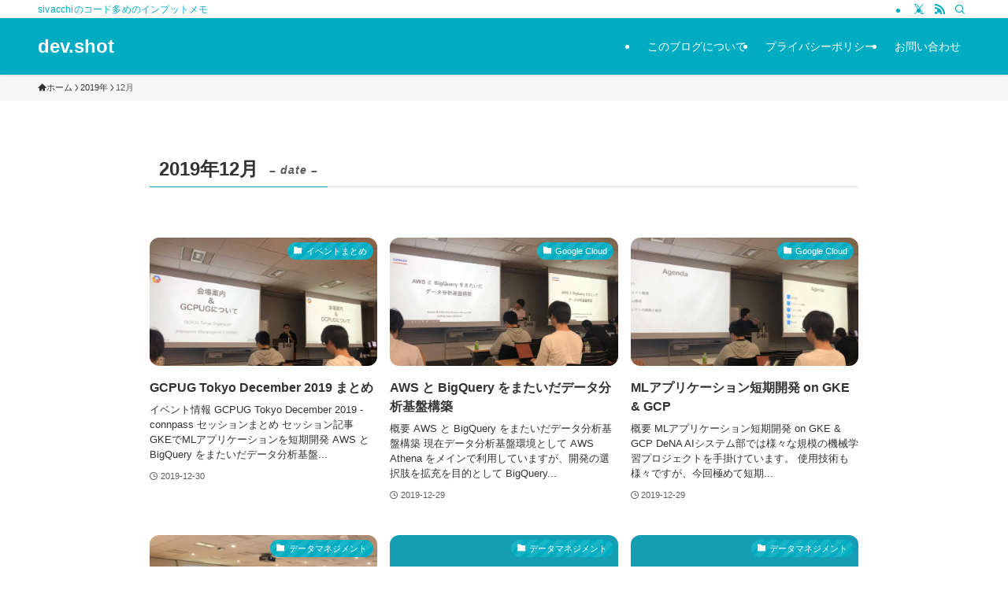

--- FILE ---
content_type: text/html; charset=UTF-8
request_url: https://dev.1dz.jp/2019/12/
body_size: 15196
content:
<!DOCTYPE html>
<html lang="ja" data-loaded="false" data-scrolled="false" data-spmenu="closed">
<head>
<meta charset="utf-8">
<meta name="format-detection" content="telephone=no">
<meta http-equiv="X-UA-Compatible" content="IE=edge">
<meta name="viewport" content="width=device-width, viewport-fit=cover">
<title>2019年12月 | dev.shot</title>
<meta name='robots' content='max-image-preview:large' />
<link rel="alternate" type="application/rss+xml" title="dev.shot &raquo; フィード" href="https://dev.1dz.jp/feed/" />
<link rel="alternate" type="application/rss+xml" title="dev.shot &raquo; コメントフィード" href="https://dev.1dz.jp/comments/feed/" />

<!-- SEO SIMPLE PACK 3.6.1 -->
<meta name="robots" content="noindex">
<meta name="description" content="2019年12月の記事一覧ページです。">
<link rel="canonical" href="https://dev.1dz.jp/2019/12/">
<meta property="og:locale" content="ja_JP">
<meta property="og:type" content="website">
<meta property="og:title" content="2019年12月 | dev.shot">
<meta property="og:description" content="2019年12月の記事一覧ページです。">
<meta property="og:url" content="https://dev.1dz.jp/2019/12/">
<meta property="og:site_name" content="dev.shot">
<meta name="twitter:card" content="summary_large_image">
<!-- / SEO SIMPLE PACK -->

<style id='wp-img-auto-sizes-contain-inline-css' type='text/css'>
img:is([sizes=auto i],[sizes^="auto," i]){contain-intrinsic-size:3000px 1500px}
/*# sourceURL=wp-img-auto-sizes-contain-inline-css */
</style>
<style id='wp-block-library-inline-css' type='text/css'>
:root{--wp-block-synced-color:#7a00df;--wp-block-synced-color--rgb:122,0,223;--wp-bound-block-color:var(--wp-block-synced-color);--wp-editor-canvas-background:#ddd;--wp-admin-theme-color:#007cba;--wp-admin-theme-color--rgb:0,124,186;--wp-admin-theme-color-darker-10:#006ba1;--wp-admin-theme-color-darker-10--rgb:0,107,160.5;--wp-admin-theme-color-darker-20:#005a87;--wp-admin-theme-color-darker-20--rgb:0,90,135;--wp-admin-border-width-focus:2px}@media (min-resolution:192dpi){:root{--wp-admin-border-width-focus:1.5px}}.wp-element-button{cursor:pointer}:root .has-very-light-gray-background-color{background-color:#eee}:root .has-very-dark-gray-background-color{background-color:#313131}:root .has-very-light-gray-color{color:#eee}:root .has-very-dark-gray-color{color:#313131}:root .has-vivid-green-cyan-to-vivid-cyan-blue-gradient-background{background:linear-gradient(135deg,#00d084,#0693e3)}:root .has-purple-crush-gradient-background{background:linear-gradient(135deg,#34e2e4,#4721fb 50%,#ab1dfe)}:root .has-hazy-dawn-gradient-background{background:linear-gradient(135deg,#faaca8,#dad0ec)}:root .has-subdued-olive-gradient-background{background:linear-gradient(135deg,#fafae1,#67a671)}:root .has-atomic-cream-gradient-background{background:linear-gradient(135deg,#fdd79a,#004a59)}:root .has-nightshade-gradient-background{background:linear-gradient(135deg,#330968,#31cdcf)}:root .has-midnight-gradient-background{background:linear-gradient(135deg,#020381,#2874fc)}:root{--wp--preset--font-size--normal:16px;--wp--preset--font-size--huge:42px}.has-regular-font-size{font-size:1em}.has-larger-font-size{font-size:2.625em}.has-normal-font-size{font-size:var(--wp--preset--font-size--normal)}.has-huge-font-size{font-size:var(--wp--preset--font-size--huge)}.has-text-align-center{text-align:center}.has-text-align-left{text-align:left}.has-text-align-right{text-align:right}.has-fit-text{white-space:nowrap!important}#end-resizable-editor-section{display:none}.aligncenter{clear:both}.items-justified-left{justify-content:flex-start}.items-justified-center{justify-content:center}.items-justified-right{justify-content:flex-end}.items-justified-space-between{justify-content:space-between}.screen-reader-text{border:0;clip-path:inset(50%);height:1px;margin:-1px;overflow:hidden;padding:0;position:absolute;width:1px;word-wrap:normal!important}.screen-reader-text:focus{background-color:#ddd;clip-path:none;color:#444;display:block;font-size:1em;height:auto;left:5px;line-height:normal;padding:15px 23px 14px;text-decoration:none;top:5px;width:auto;z-index:100000}html :where(.has-border-color){border-style:solid}html :where([style*=border-top-color]){border-top-style:solid}html :where([style*=border-right-color]){border-right-style:solid}html :where([style*=border-bottom-color]){border-bottom-style:solid}html :where([style*=border-left-color]){border-left-style:solid}html :where([style*=border-width]){border-style:solid}html :where([style*=border-top-width]){border-top-style:solid}html :where([style*=border-right-width]){border-right-style:solid}html :where([style*=border-bottom-width]){border-bottom-style:solid}html :where([style*=border-left-width]){border-left-style:solid}html :where(img[class*=wp-image-]){height:auto;max-width:100%}:where(figure){margin:0 0 1em}html :where(.is-position-sticky){--wp-admin--admin-bar--position-offset:var(--wp-admin--admin-bar--height,0px)}@media screen and (max-width:600px){html :where(.is-position-sticky){--wp-admin--admin-bar--position-offset:0px}}

/*# sourceURL=wp-block-library-inline-css */
</style><style id='global-styles-inline-css' type='text/css'>
:root{--wp--preset--aspect-ratio--square: 1;--wp--preset--aspect-ratio--4-3: 4/3;--wp--preset--aspect-ratio--3-4: 3/4;--wp--preset--aspect-ratio--3-2: 3/2;--wp--preset--aspect-ratio--2-3: 2/3;--wp--preset--aspect-ratio--16-9: 16/9;--wp--preset--aspect-ratio--9-16: 9/16;--wp--preset--color--black: #000;--wp--preset--color--cyan-bluish-gray: #abb8c3;--wp--preset--color--white: #fff;--wp--preset--color--pale-pink: #f78da7;--wp--preset--color--vivid-red: #cf2e2e;--wp--preset--color--luminous-vivid-orange: #ff6900;--wp--preset--color--luminous-vivid-amber: #fcb900;--wp--preset--color--light-green-cyan: #7bdcb5;--wp--preset--color--vivid-green-cyan: #00d084;--wp--preset--color--pale-cyan-blue: #8ed1fc;--wp--preset--color--vivid-cyan-blue: #0693e3;--wp--preset--color--vivid-purple: #9b51e0;--wp--preset--color--swl-main: var(--color_main);--wp--preset--color--swl-main-thin: var(--color_main_thin);--wp--preset--color--swl-gray: var(--color_gray);--wp--preset--color--swl-deep-01: var(--color_deep01);--wp--preset--color--swl-deep-02: var(--color_deep02);--wp--preset--color--swl-deep-03: var(--color_deep03);--wp--preset--color--swl-deep-04: var(--color_deep04);--wp--preset--color--swl-pale-01: var(--color_pale01);--wp--preset--color--swl-pale-02: var(--color_pale02);--wp--preset--color--swl-pale-03: var(--color_pale03);--wp--preset--color--swl-pale-04: var(--color_pale04);--wp--preset--gradient--vivid-cyan-blue-to-vivid-purple: linear-gradient(135deg,rgb(6,147,227) 0%,rgb(155,81,224) 100%);--wp--preset--gradient--light-green-cyan-to-vivid-green-cyan: linear-gradient(135deg,rgb(122,220,180) 0%,rgb(0,208,130) 100%);--wp--preset--gradient--luminous-vivid-amber-to-luminous-vivid-orange: linear-gradient(135deg,rgb(252,185,0) 0%,rgb(255,105,0) 100%);--wp--preset--gradient--luminous-vivid-orange-to-vivid-red: linear-gradient(135deg,rgb(255,105,0) 0%,rgb(207,46,46) 100%);--wp--preset--gradient--very-light-gray-to-cyan-bluish-gray: linear-gradient(135deg,rgb(238,238,238) 0%,rgb(169,184,195) 100%);--wp--preset--gradient--cool-to-warm-spectrum: linear-gradient(135deg,rgb(74,234,220) 0%,rgb(151,120,209) 20%,rgb(207,42,186) 40%,rgb(238,44,130) 60%,rgb(251,105,98) 80%,rgb(254,248,76) 100%);--wp--preset--gradient--blush-light-purple: linear-gradient(135deg,rgb(255,206,236) 0%,rgb(152,150,240) 100%);--wp--preset--gradient--blush-bordeaux: linear-gradient(135deg,rgb(254,205,165) 0%,rgb(254,45,45) 50%,rgb(107,0,62) 100%);--wp--preset--gradient--luminous-dusk: linear-gradient(135deg,rgb(255,203,112) 0%,rgb(199,81,192) 50%,rgb(65,88,208) 100%);--wp--preset--gradient--pale-ocean: linear-gradient(135deg,rgb(255,245,203) 0%,rgb(182,227,212) 50%,rgb(51,167,181) 100%);--wp--preset--gradient--electric-grass: linear-gradient(135deg,rgb(202,248,128) 0%,rgb(113,206,126) 100%);--wp--preset--gradient--midnight: linear-gradient(135deg,rgb(2,3,129) 0%,rgb(40,116,252) 100%);--wp--preset--font-size--small: 0.9em;--wp--preset--font-size--medium: 1.1em;--wp--preset--font-size--large: 1.25em;--wp--preset--font-size--x-large: 42px;--wp--preset--font-size--xs: 0.75em;--wp--preset--font-size--huge: 1.6em;--wp--preset--spacing--20: 0.44rem;--wp--preset--spacing--30: 0.67rem;--wp--preset--spacing--40: 1rem;--wp--preset--spacing--50: 1.5rem;--wp--preset--spacing--60: 2.25rem;--wp--preset--spacing--70: 3.38rem;--wp--preset--spacing--80: 5.06rem;--wp--preset--shadow--natural: 6px 6px 9px rgba(0, 0, 0, 0.2);--wp--preset--shadow--deep: 12px 12px 50px rgba(0, 0, 0, 0.4);--wp--preset--shadow--sharp: 6px 6px 0px rgba(0, 0, 0, 0.2);--wp--preset--shadow--outlined: 6px 6px 0px -3px rgb(255, 255, 255), 6px 6px rgb(0, 0, 0);--wp--preset--shadow--crisp: 6px 6px 0px rgb(0, 0, 0);}:where(.is-layout-flex){gap: 0.5em;}:where(.is-layout-grid){gap: 0.5em;}body .is-layout-flex{display: flex;}.is-layout-flex{flex-wrap: wrap;align-items: center;}.is-layout-flex > :is(*, div){margin: 0;}body .is-layout-grid{display: grid;}.is-layout-grid > :is(*, div){margin: 0;}:where(.wp-block-columns.is-layout-flex){gap: 2em;}:where(.wp-block-columns.is-layout-grid){gap: 2em;}:where(.wp-block-post-template.is-layout-flex){gap: 1.25em;}:where(.wp-block-post-template.is-layout-grid){gap: 1.25em;}.has-black-color{color: var(--wp--preset--color--black) !important;}.has-cyan-bluish-gray-color{color: var(--wp--preset--color--cyan-bluish-gray) !important;}.has-white-color{color: var(--wp--preset--color--white) !important;}.has-pale-pink-color{color: var(--wp--preset--color--pale-pink) !important;}.has-vivid-red-color{color: var(--wp--preset--color--vivid-red) !important;}.has-luminous-vivid-orange-color{color: var(--wp--preset--color--luminous-vivid-orange) !important;}.has-luminous-vivid-amber-color{color: var(--wp--preset--color--luminous-vivid-amber) !important;}.has-light-green-cyan-color{color: var(--wp--preset--color--light-green-cyan) !important;}.has-vivid-green-cyan-color{color: var(--wp--preset--color--vivid-green-cyan) !important;}.has-pale-cyan-blue-color{color: var(--wp--preset--color--pale-cyan-blue) !important;}.has-vivid-cyan-blue-color{color: var(--wp--preset--color--vivid-cyan-blue) !important;}.has-vivid-purple-color{color: var(--wp--preset--color--vivid-purple) !important;}.has-black-background-color{background-color: var(--wp--preset--color--black) !important;}.has-cyan-bluish-gray-background-color{background-color: var(--wp--preset--color--cyan-bluish-gray) !important;}.has-white-background-color{background-color: var(--wp--preset--color--white) !important;}.has-pale-pink-background-color{background-color: var(--wp--preset--color--pale-pink) !important;}.has-vivid-red-background-color{background-color: var(--wp--preset--color--vivid-red) !important;}.has-luminous-vivid-orange-background-color{background-color: var(--wp--preset--color--luminous-vivid-orange) !important;}.has-luminous-vivid-amber-background-color{background-color: var(--wp--preset--color--luminous-vivid-amber) !important;}.has-light-green-cyan-background-color{background-color: var(--wp--preset--color--light-green-cyan) !important;}.has-vivid-green-cyan-background-color{background-color: var(--wp--preset--color--vivid-green-cyan) !important;}.has-pale-cyan-blue-background-color{background-color: var(--wp--preset--color--pale-cyan-blue) !important;}.has-vivid-cyan-blue-background-color{background-color: var(--wp--preset--color--vivid-cyan-blue) !important;}.has-vivid-purple-background-color{background-color: var(--wp--preset--color--vivid-purple) !important;}.has-black-border-color{border-color: var(--wp--preset--color--black) !important;}.has-cyan-bluish-gray-border-color{border-color: var(--wp--preset--color--cyan-bluish-gray) !important;}.has-white-border-color{border-color: var(--wp--preset--color--white) !important;}.has-pale-pink-border-color{border-color: var(--wp--preset--color--pale-pink) !important;}.has-vivid-red-border-color{border-color: var(--wp--preset--color--vivid-red) !important;}.has-luminous-vivid-orange-border-color{border-color: var(--wp--preset--color--luminous-vivid-orange) !important;}.has-luminous-vivid-amber-border-color{border-color: var(--wp--preset--color--luminous-vivid-amber) !important;}.has-light-green-cyan-border-color{border-color: var(--wp--preset--color--light-green-cyan) !important;}.has-vivid-green-cyan-border-color{border-color: var(--wp--preset--color--vivid-green-cyan) !important;}.has-pale-cyan-blue-border-color{border-color: var(--wp--preset--color--pale-cyan-blue) !important;}.has-vivid-cyan-blue-border-color{border-color: var(--wp--preset--color--vivid-cyan-blue) !important;}.has-vivid-purple-border-color{border-color: var(--wp--preset--color--vivid-purple) !important;}.has-vivid-cyan-blue-to-vivid-purple-gradient-background{background: var(--wp--preset--gradient--vivid-cyan-blue-to-vivid-purple) !important;}.has-light-green-cyan-to-vivid-green-cyan-gradient-background{background: var(--wp--preset--gradient--light-green-cyan-to-vivid-green-cyan) !important;}.has-luminous-vivid-amber-to-luminous-vivid-orange-gradient-background{background: var(--wp--preset--gradient--luminous-vivid-amber-to-luminous-vivid-orange) !important;}.has-luminous-vivid-orange-to-vivid-red-gradient-background{background: var(--wp--preset--gradient--luminous-vivid-orange-to-vivid-red) !important;}.has-very-light-gray-to-cyan-bluish-gray-gradient-background{background: var(--wp--preset--gradient--very-light-gray-to-cyan-bluish-gray) !important;}.has-cool-to-warm-spectrum-gradient-background{background: var(--wp--preset--gradient--cool-to-warm-spectrum) !important;}.has-blush-light-purple-gradient-background{background: var(--wp--preset--gradient--blush-light-purple) !important;}.has-blush-bordeaux-gradient-background{background: var(--wp--preset--gradient--blush-bordeaux) !important;}.has-luminous-dusk-gradient-background{background: var(--wp--preset--gradient--luminous-dusk) !important;}.has-pale-ocean-gradient-background{background: var(--wp--preset--gradient--pale-ocean) !important;}.has-electric-grass-gradient-background{background: var(--wp--preset--gradient--electric-grass) !important;}.has-midnight-gradient-background{background: var(--wp--preset--gradient--midnight) !important;}.has-small-font-size{font-size: var(--wp--preset--font-size--small) !important;}.has-medium-font-size{font-size: var(--wp--preset--font-size--medium) !important;}.has-large-font-size{font-size: var(--wp--preset--font-size--large) !important;}.has-x-large-font-size{font-size: var(--wp--preset--font-size--x-large) !important;}
/*# sourceURL=global-styles-inline-css */
</style>

<link rel='stylesheet' id='swell-icons-css' href='https://dev.1dz.jp/wp-content/themes/swell/build/css/swell-icons.css?ver=2.12.0' type='text/css' media='all' />
<link rel='stylesheet' id='main_style-css' href='https://dev.1dz.jp/wp-content/themes/swell/build/css/main.css?ver=2.12.0' type='text/css' media='all' />
<link rel='stylesheet' id='swell_blocks-css' href='https://dev.1dz.jp/wp-content/themes/swell/build/css/blocks.css?ver=2.12.0' type='text/css' media='all' />
<style id='swell_custom-inline-css' type='text/css'>
:root{--swl-fz--content:4vw;--swl-font_family:"游ゴシック体", "Yu Gothic", YuGothic, "Hiragino Kaku Gothic ProN", "Hiragino Sans", Meiryo, sans-serif;--swl-font_weight:500;--color_main:#00acc1;--color_text:#333;--color_link:#1176d4;--color_htag:#00acc1;--color_bg:#ffffff;--color_gradient1:#d8ffff;--color_gradient2:#87e7ff;--color_main_thin:rgba(0, 215, 241, 0.05 );--color_main_dark:rgba(0, 129, 145, 1 );--color_list_check:#00acc1;--color_list_num:#00acc1;--color_list_good:#86dd7b;--color_list_triangle:#f4e03a;--color_list_bad:#f36060;--color_faq_q:#d55656;--color_faq_a:#6599b7;--color_icon_good:#3cd250;--color_icon_good_bg:#ecffe9;--color_icon_bad:#4b73eb;--color_icon_bad_bg:#eafaff;--color_icon_info:#f578b4;--color_icon_info_bg:#fff0fa;--color_icon_announce:#ffa537;--color_icon_announce_bg:#fff5f0;--color_icon_pen:#7a7a7a;--color_icon_pen_bg:#f7f7f7;--color_icon_book:#787364;--color_icon_book_bg:#f8f6ef;--color_icon_point:#ffa639;--color_icon_check:#86d67c;--color_icon_batsu:#f36060;--color_icon_hatena:#5295cc;--color_icon_caution:#f7da38;--color_icon_memo:#84878a;--color_deep01:#e44141;--color_deep02:#3d79d5;--color_deep03:#63a84d;--color_deep04:#f09f4d;--color_pale01:#fff2f0;--color_pale02:#f3f8fd;--color_pale03:#f1f9ee;--color_pale04:#fdf9ee;--color_mark_blue:#b7e3ff;--color_mark_green:#bdf9c3;--color_mark_yellow:#fcf69f;--color_mark_orange:#ffddbc;--border01:solid 1px var(--color_main);--border02:double 4px var(--color_main);--border03:dashed 2px var(--color_border);--border04:solid 4px var(--color_gray);--card_posts_thumb_ratio:56.25%;--list_posts_thumb_ratio:61.805%;--big_posts_thumb_ratio:56.25%;--thumb_posts_thumb_ratio:61.805%;--blogcard_thumb_ratio:56.25%;--color_header_bg:#00acc1;--color_header_text:#ffffff;--color_footer_bg:#fdfdfd;--color_footer_text:#333;--container_size:1200px;--article_size:900px;--logo_size_sp:48px;--logo_size_pc:40px;--logo_size_pcfix:32px;}.swl-cell-bg[data-icon="doubleCircle"]{--cell-icon-color:#ffc977}.swl-cell-bg[data-icon="circle"]{--cell-icon-color:#94e29c}.swl-cell-bg[data-icon="triangle"]{--cell-icon-color:#eeda2f}.swl-cell-bg[data-icon="close"]{--cell-icon-color:#ec9191}.swl-cell-bg[data-icon="hatena"]{--cell-icon-color:#93c9da}.swl-cell-bg[data-icon="check"]{--cell-icon-color:#94e29c}.swl-cell-bg[data-icon="line"]{--cell-icon-color:#9b9b9b}.cap_box[data-colset="col1"]{--capbox-color:#f59b5f;--capbox-color--bg:#fff8eb}.cap_box[data-colset="col2"]{--capbox-color:#5fb9f5;--capbox-color--bg:#edf5ff}.cap_box[data-colset="col3"]{--capbox-color:#2fcd90;--capbox-color--bg:#eafaf2}.red_{--the-btn-color:#f74a4a;--the-btn-color2:#ffbc49;--the-solid-shadow: rgba(185, 56, 56, 1 )}.blue_{--the-btn-color:#338df4;--the-btn-color2:#35eaff;--the-solid-shadow: rgba(38, 106, 183, 1 )}.green_{--the-btn-color:#62d847;--the-btn-color2:#7bf7bd;--the-solid-shadow: rgba(74, 162, 53, 1 )}.is-style-btn_normal{--the-btn-radius:80px}.is-style-btn_solid{--the-btn-radius:80px}.is-style-btn_shiny{--the-btn-radius:80px}.is-style-btn_line{--the-btn-radius:80px}.post_content blockquote{padding:1.5em 2em 1.5em 3em}.post_content blockquote::before{content:"";display:block;width:5px;height:calc(100% - 3em);top:1.5em;left:1.5em;border-left:solid 1px rgba(180,180,180,.75);border-right:solid 1px rgba(180,180,180,.75);}.mark_blue{background:-webkit-linear-gradient(transparent 64%,var(--color_mark_blue) 0%);background:linear-gradient(transparent 64%,var(--color_mark_blue) 0%)}.mark_green{background:-webkit-linear-gradient(transparent 64%,var(--color_mark_green) 0%);background:linear-gradient(transparent 64%,var(--color_mark_green) 0%)}.mark_yellow{background:-webkit-linear-gradient(transparent 64%,var(--color_mark_yellow) 0%);background:linear-gradient(transparent 64%,var(--color_mark_yellow) 0%)}.mark_orange{background:-webkit-linear-gradient(transparent 64%,var(--color_mark_orange) 0%);background:linear-gradient(transparent 64%,var(--color_mark_orange) 0%)}[class*="is-style-icon_"]{color:#333;border-width:0}[class*="is-style-big_icon_"]{border-width:2px;border-style:solid}[data-col="gray"] .c-balloon__text{background:#f7f7f7;border-color:#ccc}[data-col="gray"] .c-balloon__before{border-right-color:#f7f7f7}[data-col="green"] .c-balloon__text{background:#d1f8c2;border-color:#9ddd93}[data-col="green"] .c-balloon__before{border-right-color:#d1f8c2}[data-col="blue"] .c-balloon__text{background:#e2f6ff;border-color:#93d2f0}[data-col="blue"] .c-balloon__before{border-right-color:#e2f6ff}[data-col="red"] .c-balloon__text{background:#ffebeb;border-color:#f48789}[data-col="red"] .c-balloon__before{border-right-color:#ffebeb}[data-col="yellow"] .c-balloon__text{background:#f9f7d2;border-color:#fbe593}[data-col="yellow"] .c-balloon__before{border-right-color:#f9f7d2}.-type-list2 .p-postList__body::after,.-type-big .p-postList__body::after{content: "READ MORE »";}.c-postThumb__cat{background-color:#00acc1;color:#fff;background-image: repeating-linear-gradient(-45deg,rgba(255,255,255,.1),rgba(255,255,255,.1) 6px,transparent 6px,transparent 12px)}.post_content h2:where(:not([class^="swell-block-"]):not(.faq_q):not(.p-postList__title)){border-left:solid 6px var(--color_htag);padding:.5em 0 .5em 16px}.post_content h2:where(:not([class^="swell-block-"]):not(.faq_q):not(.p-postList__title))::before{position:absolute;display:block;pointer-events:none}.post_content h3:where(:not([class^="swell-block-"]):not(.faq_q):not(.p-postList__title)){padding:0 .5em .5em}.post_content h3:where(:not([class^="swell-block-"]):not(.faq_q):not(.p-postList__title))::before{content:"";width:100%;height:2px;background: repeating-linear-gradient(90deg, var(--color_htag) 0%, var(--color_htag) 29.3%, rgba(150,150,150,.2) 29.3%, rgba(150,150,150,.2) 100%)}.post_content h4:where(:not([class^="swell-block-"]):not(.faq_q):not(.p-postList__title)){padding:0 0 0 16px;border-left:solid 2px var(--color_htag)}.l-header{box-shadow: 0 1px 4px rgba(0,0,0,.12)}.l-header__bar{color:#00acc1;background:#ffffff}.l-header__menuBtn{order:1}.l-header__customBtn{order:3}.c-gnav a::after{background:var(--color_main);width:100%;height:2px;transform:scaleX(0)}.p-spHeadMenu .menu-item.-current{border-bottom-color:var(--color_main)}.c-gnav > li:hover > a::after,.c-gnav > .-current > a::after{transform: scaleX(1)}.c-gnav .sub-menu{color:#333;background:#fff}.l-fixHeader::before{opacity:1}#pagetop{border-radius:50%}.c-widget__title.-spmenu{padding:.5em .75em;border-radius:var(--swl-radius--2, 0px);background:var(--color_main);color:#fff;}.c-widget__title.-footer{padding:.5em}.c-widget__title.-footer::before{content:"";bottom:0;left:0;width:40%;z-index:1;background:var(--color_main)}.c-widget__title.-footer::after{content:"";bottom:0;left:0;width:100%;background:var(--color_border)}.c-secTitle{border-left:solid 2px var(--color_main);padding:0em .75em}.p-spMenu{color:#333}.p-spMenu__inner::before{background:#fdfdfd;opacity:1}.p-spMenu__overlay{background:#000;opacity:0.6}[class*="page-numbers"]{border-radius:50%;margin:4px;color:#fff;background-color:#dedede}a{text-decoration: none}.l-topTitleArea.c-filterLayer::before{background-color:#000;opacity:0.2;content:""}@media screen and (min-width: 960px){:root{}}@media screen and (max-width: 959px){:root{}.l-header__logo{order:2;text-align:center}}@media screen and (min-width: 600px){:root{--swl-fz--content:17px;}}@media screen and (max-width: 599px){:root{}}@media (min-width: 1108px) {.alignwide{left:-100px;width:calc(100% + 200px);}}@media (max-width: 1108px) {.-sidebar-off .swell-block-fullWide__inner.l-container .alignwide{left:0px;width:100%;}}.l-fixHeader .l-fixHeader__gnav{order:0}[data-scrolled=true] .l-fixHeader[data-ready]{opacity:1;-webkit-transform:translateY(0)!important;transform:translateY(0)!important;visibility:visible}.-body-solid .l-fixHeader{box-shadow:0 2px 4px var(--swl-color_shadow)}.l-fixHeader__inner{align-items:stretch;color:var(--color_header_text);display:flex;padding-bottom:0;padding-top:0;position:relative;z-index:1}.l-fixHeader__logo{align-items:center;display:flex;line-height:1;margin-right:24px;order:0;padding:16px 0}:root{--swl-radius--2:2px;--swl-radius--4:4px;--swl-radius--8:8px}.c-categoryList__link,.c-tagList__link,.tag-cloud-link{border-radius:16px;padding:6px 10px}.-related .p-postList__thumb,.is-style-bg_gray,.is-style-bg_main,.is-style-bg_main_thin,.is-style-bg_stripe,.is-style-border_dg,.is-style-border_dm,.is-style-border_sg,.is-style-border_sm,.is-style-dent_box,.is-style-note_box,.is-style-stitch,[class*=is-style-big_icon_],input[type=number],input[type=text],textarea{border-radius:4px}.-ps-style-img .p-postList__link,.-type-thumb .p-postList__link,.p-postList__thumb{border-radius:12px;overflow:hidden;z-index:0}.c-widget .-type-list.-w-ranking .p-postList__item:before{border-radius:16px;left:2px;top:2px}.c-widget .-type-card.-w-ranking .p-postList__item:before{border-radius:0 0 4px 4px}.c-postThumb__cat{border-radius:16px;margin:.5em;padding:0 8px}.cap_box_ttl{border-radius:2px 2px 0 0}.cap_box_content{border-radius:0 0 2px 2px}.cap_box.is-style-small_ttl .cap_box_content{border-radius:0 2px 2px 2px}.cap_box.is-style-inner .cap_box_content,.cap_box.is-style-onborder_ttl .cap_box_content,.cap_box.is-style-onborder_ttl2 .cap_box_content,.cap_box.is-style-onborder_ttl2 .cap_box_ttl,.cap_box.is-style-shadow{border-radius:2px}.is-style-more_btn a,.p-postList__body:after,.submit{border-radius:40px}@media (min-width:960px){#sidebar .-type-list .p-postList__thumb{border-radius:8px}}@media not all and (min-width:960px){.-ps-style-img .p-postList__link,.-type-thumb .p-postList__link,.p-postList__thumb{border-radius:8px}}.l-header__bar{position:relative;width:100%}.l-header__bar .c-catchphrase{color:inherit;font-size:12px;letter-spacing:var(--swl-letter_spacing,.2px);line-height:14px;margin-right:auto;overflow:hidden;padding:4px 0;white-space:nowrap;width:50%}.l-header__bar .c-iconList .c-iconList__link{margin:0;padding:4px 6px}.l-header__barInner{align-items:center;display:flex;justify-content:flex-end}@media (min-width:960px){.-series .l-header__inner{align-items:stretch;display:flex}.-series .l-header__logo{align-items:center;display:flex;flex-wrap:wrap;margin-right:24px;padding:16px 0}.-series .l-header__logo .c-catchphrase{font-size:13px;padding:4px 0}.-series .c-headLogo{margin-right:16px}.-series-right .l-header__inner{justify-content:space-between}.-series-right .c-gnavWrap{margin-left:auto}.-series-right .w-header{margin-left:12px}.-series-left .w-header{margin-left:auto}}@media (min-width:960px) and (min-width:600px){.-series .c-headLogo{max-width:400px}}.c-gnav .sub-menu a:before,.c-listMenu a:before{-webkit-font-smoothing:antialiased;-moz-osx-font-smoothing:grayscale;font-family:icomoon!important;font-style:normal;font-variant:normal;font-weight:400;line-height:1;text-transform:none}.c-submenuToggleBtn{display:none}.c-listMenu a{padding:.75em 1em .75em 1.5em;transition:padding .25s}.c-listMenu a:hover{padding-left:1.75em;padding-right:.75em}.c-gnav .sub-menu a:before,.c-listMenu a:before{color:inherit;content:"\e921";display:inline-block;left:2px;position:absolute;top:50%;-webkit-transform:translateY(-50%);transform:translateY(-50%);vertical-align:middle}.widget_categories>ul>.cat-item>a,.wp-block-categories-list>li>a{padding-left:1.75em}.c-listMenu .children,.c-listMenu .sub-menu{margin:0}.c-listMenu .children a,.c-listMenu .sub-menu a{font-size:.9em;padding-left:2.5em}.c-listMenu .children a:before,.c-listMenu .sub-menu a:before{left:1em}.c-listMenu .children a:hover,.c-listMenu .sub-menu a:hover{padding-left:2.75em}.c-listMenu .children ul a,.c-listMenu .sub-menu ul a{padding-left:3.25em}.c-listMenu .children ul a:before,.c-listMenu .sub-menu ul a:before{left:1.75em}.c-listMenu .children ul a:hover,.c-listMenu .sub-menu ul a:hover{padding-left:3.5em}.c-gnav li:hover>.sub-menu{opacity:1;visibility:visible}.c-gnav .sub-menu:before{background:inherit;content:"";height:100%;left:0;position:absolute;top:0;width:100%;z-index:0}.c-gnav .sub-menu .sub-menu{left:100%;top:0;z-index:-1}.c-gnav .sub-menu a{padding-left:2em}.c-gnav .sub-menu a:before{left:.5em}.c-gnav .sub-menu a:hover .ttl{left:4px}:root{--color_content_bg:var(--color_bg);}.c-widget__title.-side{padding:.5em}.c-widget__title.-side::before{content:"";bottom:0;left:0;width:40%;z-index:1;background:var(--color_main)}.c-widget__title.-side::after{content:"";bottom:0;left:0;width:100%;background:var(--color_border)}@media screen and (min-width: 960px){:root{}}@media screen and (max-width: 959px){:root{}}@media screen and (min-width: 600px){:root{}}@media screen and (max-width: 599px){:root{}}.swell-block-fullWide__inner.l-container{--swl-fw_inner_pad:var(--swl-pad_container,0px)}@media (min-width:960px){.-sidebar-on .l-content .alignfull,.-sidebar-on .l-content .alignwide{left:-16px;width:calc(100% + 32px)}.swell-block-fullWide__inner.l-article{--swl-fw_inner_pad:var(--swl-pad_post_content,0px)}.-sidebar-on .swell-block-fullWide__inner .alignwide{left:0;width:100%}.-sidebar-on .swell-block-fullWide__inner .alignfull{left:calc(0px - var(--swl-fw_inner_pad, 0))!important;margin-left:0!important;margin-right:0!important;width:calc(100% + var(--swl-fw_inner_pad, 0)*2)!important}}
/*# sourceURL=swell_custom-inline-css */
</style>
<link rel='stylesheet' id='swell-parts/footer-css' href='https://dev.1dz.jp/wp-content/themes/swell/build/css/modules/parts/footer.css?ver=2.12.0' type='text/css' media='all' />
<link rel='stylesheet' id='swell-page/archive-css' href='https://dev.1dz.jp/wp-content/themes/swell/build/css/modules/page/archive.css?ver=2.12.0' type='text/css' media='all' />
<style id='classic-theme-styles-inline-css' type='text/css'>
/*! This file is auto-generated */
.wp-block-button__link{color:#fff;background-color:#32373c;border-radius:9999px;box-shadow:none;text-decoration:none;padding:calc(.667em + 2px) calc(1.333em + 2px);font-size:1.125em}.wp-block-file__button{background:#32373c;color:#fff;text-decoration:none}
/*# sourceURL=/wp-includes/css/classic-themes.min.css */
</style>
<link rel='stylesheet' id='ponhiro-blocks-front-css' href='https://dev.1dz.jp/wp-content/plugins/useful-blocks/dist/css/front.css?ver=1.7.4' type='text/css' media='all' />
<style id='ponhiro-blocks-front-inline-css' type='text/css'>
:root{--pb_colset_yellow:#fdc44f;--pb_colset_yellow_thin:#fef9ed;--pb_colset_yellow_dark:#b4923a;--pb_colset_pink:#fd9392;--pb_colset_pink_thin:#ffefef;--pb_colset_pink_dark:#d07373;--pb_colset_green:#91c13e;--pb_colset_green_thin:#f2f8e8;--pb_colset_green_dark:#61841f;--pb_colset_blue:#6fc7e1;--pb_colset_blue_thin:#f0f9fc;--pb_colset_blue_dark:#419eb9;--pb_colset_cvbox_01_bg:#f5f5f5;--pb_colset_cvbox_01_list:#3190b7;--pb_colset_cvbox_01_btn:#91c13e;--pb_colset_cvbox_01_shadow:#628328;--pb_colset_cvbox_01_note:#fdc44f;--pb_colset_compare_01_l:#6fc7e1;--pb_colset_compare_01_l_bg:#f0f9fc;--pb_colset_compare_01_r:#ffa883;--pb_colset_compare_01_r_bg:#fff6f2;--pb_colset_iconbox_01:#6e828a;--pb_colset_iconbox_01_bg:#fff;--pb_colset_iconbox_01_icon:#ee8f81;--pb_colset_bargraph_01:#9dd9dd;--pb_colset_bargraph_01_bg:#fafafa;--pb_colset_bar_01:#f8db92;--pb_colset_bar_02:#fda9a8;--pb_colset_bar_03:#bdda8b;--pb_colset_bar_04:#a1c6f1;--pb_colset_rating_01_bg:#fafafa;--pb_colset_rating_01_text:#71828a;--pb_colset_rating_01_label:#71828a;--pb_colset_rating_01_point:#ee8f81;}.pb-iconbox__figure[data-iconset="01"]{background-image: url(https://dev.1dz.jp/wp-content/plugins/useful-blocks/assets/img/a_person.png)}.pb-iconbox__figure[data-iconset="02"]{background-image: url(https://dev.1dz.jp/wp-content/plugins/useful-blocks/assets/img/a_person.png)}.pb-iconbox__figure[data-iconset="03"]{background-image: url(https://dev.1dz.jp/wp-content/plugins/useful-blocks/assets/img/a_person.png)}.pb-iconbox__figure[data-iconset="04"]{background-image: url(https://dev.1dz.jp/wp-content/plugins/useful-blocks/assets/img/a_person.png)}
/*# sourceURL=ponhiro-blocks-front-inline-css */
</style>
<link rel='stylesheet' id='pochipp-front-css' href='https://dev.1dz.jp/wp-content/plugins/pochipp/dist/css/style.css?ver=1.16.0' type='text/css' media='all' />
<link rel='stylesheet' id='hcb-style-css' href='https://dev.1dz.jp/wp-content/plugins/highlighting-code-block/build/css/hcb--light.css?ver=2.0.1' type='text/css' media='all' />
<style id='hcb-style-inline-css' type='text/css'>
:root{--hcb--fz--base: 14px}:root{--hcb--fz--mobile: 13px}:root{--hcb--ff:Menlo, Consolas, "Hiragino Kaku Gothic ProN", "Hiragino Sans", Meiryo, sans-serif;}
/*# sourceURL=hcb-style-inline-css */
</style>

<noscript><link href="https://dev.1dz.jp/wp-content/themes/swell/build/css/noscript.css" rel="stylesheet"></noscript>
<link rel="https://api.w.org/" href="https://dev.1dz.jp/wp-json/" /><!-- Pochipp -->
<style id="pchpp_custom_style">:root{--pchpp-color-inline: #069A8E;--pchpp-color-custom: #5ca250;--pchpp-color-custom-2: #8e59e4;--pchpp-color-amazon: #f99a0c;--pchpp-color-rakuten: #e0423c;--pchpp-color-yahoo: #438ee8;--pchpp-color-mercari: #3c3c3c;--pchpp-inline-bg-color: var(--pchpp-color-inline);--pchpp-inline-txt-color: #fff;--pchpp-inline-shadow: 0 1px 4px -1px rgba(0, 0, 0, 0.2);--pchpp-inline-radius: 0px;--pchpp-inline-width: auto;}</style>
<script id="pchpp_vars">window.pchppVars = {};window.pchppVars.ajaxUrl = "https://dev.1dz.jp/wp-admin/admin-ajax.php";window.pchppVars.ajaxNonce = "bd69891717";</script>

<!-- / Pochipp -->
<link rel="icon" href="https://dev.1dz.jp/wp-content/uploads/2023/02/cropped-favicon-32x32.png" sizes="32x32" />
<link rel="icon" href="https://dev.1dz.jp/wp-content/uploads/2023/02/cropped-favicon-192x192.png" sizes="192x192" />
<link rel="apple-touch-icon" href="https://dev.1dz.jp/wp-content/uploads/2023/02/cropped-favicon-180x180.png" />
<meta name="msapplication-TileImage" content="https://dev.1dz.jp/wp-content/uploads/2023/02/cropped-favicon-270x270.png" />

<link rel="stylesheet" href="https://dev.1dz.jp/wp-content/themes/swell/build/css/print.css" media="print" >
<!-- Google Tag Manager -->
<script>(function(w,d,s,l,i){w[l]=w[l]||[];w[l].push({'gtm.start':
new Date().getTime(),event:'gtm.js'});var f=d.getElementsByTagName(s)[0],
j=d.createElement(s),dl=l!='dataLayer'?'&l='+l:'';j.async=true;j.src=
'https://www.googletagmanager.com/gtm.js?id='+i+dl;f.parentNode.insertBefore(j,f);
})(window,document,'script','dataLayer','GTM-WR3NNQD');</script>
<!-- End Google Tag Manager -->
</head>
<body>
<!-- Google Tag Manager (noscript) -->
<noscript><iframe src="https://www.googletagmanager.com/ns.html?id=GTM-WR3NNQD"
height="0" width="0" style="display:none;visibility:hidden"></iframe></noscript>
<!-- End Google Tag Manager (noscript) -->
<div id="body_wrap" class="archive date wp-theme-swell -index-off -sidebar-off -frame-off" >
<div id="sp_menu" class="p-spMenu -left">
	<div class="p-spMenu__inner">
		<div class="p-spMenu__closeBtn">
			<button class="c-iconBtn -menuBtn c-plainBtn" data-onclick="toggleMenu" aria-label="メニューを閉じる">
				<i class="c-iconBtn__icon icon-close-thin"></i>
			</button>
		</div>
		<div class="p-spMenu__body">
			<div class="c-widget__title -spmenu">
				MENU			</div>
			<div class="p-spMenu__nav">
				<ul class="c-spnav c-listMenu"><li class="menu-item menu-item-type-post_type menu-item-object-page menu-item-195"><a href="https://dev.1dz.jp/about/">このブログについて</a></li>
<li class="menu-item menu-item-type-post_type menu-item-object-page menu-item-privacy-policy menu-item-196"><a rel="privacy-policy" href="https://dev.1dz.jp/privacy-policy/">プライバシーポリシー</a></li>
<li class="menu-item menu-item-type-custom menu-item-object-custom menu-item-197"><a href="https://forms.gle/pacbNTCVgiMJ1EfU8">お問い合わせ</a></li>
</ul>			</div>
					</div>
	</div>
	<div class="p-spMenu__overlay c-overlay" data-onclick="toggleMenu"></div>
</div>
<header id="header" class="l-header -series -series-right" data-spfix="1">
	<div class="l-header__bar pc_">
	<div class="l-header__barInner l-container">
		<div class="c-catchphrase">sivacchiのコード多めのインプットメモ</div><ul class="c-iconList">
						<li class="c-iconList__item -twitter-x">
						<a href="https://twitter.com/@sivacchi" target="_blank" rel="noopener" class="c-iconList__link u-fz-14 hov-flash" aria-label="twitter-x">
							<i class="c-iconList__icon icon-twitter-x" role="presentation"></i>
						</a>
					</li>
									<li class="c-iconList__item -rss">
						<a href="https://dev.1dz.jp/feed/" target="_blank" rel="noopener" class="c-iconList__link u-fz-14 hov-flash" aria-label="rss">
							<i class="c-iconList__icon icon-rss" role="presentation"></i>
						</a>
					</li>
									<li class="c-iconList__item -search">
						<button class="c-iconList__link c-plainBtn u-fz-14 hov-flash" data-onclick="toggleSearch" aria-label="検索">
							<i class="c-iconList__icon icon-search" role="presentation"></i>
						</button>
					</li>
				</ul>
	</div>
</div>
	<div class="l-header__inner l-container">
		<div class="l-header__logo">
			<div class="c-headLogo -txt"><a href="https://dev.1dz.jp/" title="dev.shot" class="c-headLogo__link" rel="home">dev.shot</a></div>					</div>
		<nav id="gnav" class="l-header__gnav c-gnavWrap">
					<ul class="c-gnav">
			<li class="menu-item menu-item-type-post_type menu-item-object-page menu-item-195"><a href="https://dev.1dz.jp/about/"><span class="ttl">このブログについて</span></a></li>
<li class="menu-item menu-item-type-post_type menu-item-object-page menu-item-privacy-policy menu-item-196"><a rel="privacy-policy" href="https://dev.1dz.jp/privacy-policy/"><span class="ttl">プライバシーポリシー</span></a></li>
<li class="menu-item menu-item-type-custom menu-item-object-custom menu-item-197"><a href="https://forms.gle/pacbNTCVgiMJ1EfU8"><span class="ttl">お問い合わせ</span></a></li>
					</ul>
			</nav>
		<div class="l-header__customBtn sp_">
			<button class="c-iconBtn c-plainBtn" data-onclick="toggleSearch" aria-label="検索ボタン">
			<i class="c-iconBtn__icon icon-search"></i>
					</button>
	</div>
<div class="l-header__menuBtn sp_">
	<button class="c-iconBtn -menuBtn c-plainBtn" data-onclick="toggleMenu" aria-label="メニューボタン">
		<i class="c-iconBtn__icon icon-menu-thin"></i>
			</button>
</div>
	</div>
	</header>
<div id="fix_header" class="l-fixHeader -series -series-right">
	<div class="l-fixHeader__inner l-container">
		<div class="l-fixHeader__logo">
			<div class="c-headLogo -txt"><a href="https://dev.1dz.jp/" title="dev.shot" class="c-headLogo__link" rel="home">dev.shot</a></div>		</div>
		<div class="l-fixHeader__gnav c-gnavWrap">
					<ul class="c-gnav">
			<li class="menu-item menu-item-type-post_type menu-item-object-page menu-item-195"><a href="https://dev.1dz.jp/about/"><span class="ttl">このブログについて</span></a></li>
<li class="menu-item menu-item-type-post_type menu-item-object-page menu-item-privacy-policy menu-item-196"><a rel="privacy-policy" href="https://dev.1dz.jp/privacy-policy/"><span class="ttl">プライバシーポリシー</span></a></li>
<li class="menu-item menu-item-type-custom menu-item-object-custom menu-item-197"><a href="https://forms.gle/pacbNTCVgiMJ1EfU8"><span class="ttl">お問い合わせ</span></a></li>
					</ul>
			</div>
	</div>
</div>
<div id="breadcrumb" class="p-breadcrumb -bg-on"><ol class="p-breadcrumb__list l-container"><li class="p-breadcrumb__item"><a href="https://dev.1dz.jp/" class="p-breadcrumb__text"><span class="__home icon-home"> ホーム</span></a></li><li class="p-breadcrumb__item"><a href="https://dev.1dz.jp/2019/" class="p-breadcrumb__text"><span>2019年</span></a></li><li class="p-breadcrumb__item"><span class="p-breadcrumb__text">12月</span></li></ol></div><div id="content" class="l-content l-container" >
<main id="main_content" class="l-mainContent l-article">
	<div class="l-mainContent__inner">
		<h1 class="c-pageTitle" data-style="b_bottom"><span class="c-pageTitle__inner">2019年12月<small class="c-pageTitle__subTitle u-fz-14">– date –</small></span></h1>		<div class="p-archiveContent u-mt-40">
			<ul class="p-postList -type-card -pc-col3 -sp-col1"><li class="p-postList__item">
	<a href="https://dev.1dz.jp/gcpug-20191218-index/" class="p-postList__link">
		<div class="p-postList__thumb c-postThumb">
	<figure class="c-postThumb__figure">
		<img width="1024" height="576"  src="[data-uri]" alt="" class="c-postThumb__img u-obf-cover lazyload" sizes="(min-width: 960px) 400px, 100vw" data-src="https://dev.1dz.jp/wp-content/uploads/2019/12/04ee20c-1024x576.webp" data-srcset="https://dev.1dz.jp/wp-content/uploads/2019/12/04ee20c-1024x576.webp 1024w, https://dev.1dz.jp/wp-content/uploads/2019/12/04ee20c-300x169.webp 300w, https://dev.1dz.jp/wp-content/uploads/2019/12/04ee20c-768x432.webp 768w, https://dev.1dz.jp/wp-content/uploads/2019/12/04ee20c.webp 1280w" data-aspectratio="1024/576" ><noscript><img src="https://dev.1dz.jp/wp-content/uploads/2019/12/04ee20c-1024x576.webp" class="c-postThumb__img u-obf-cover" alt=""></noscript>	</figure>
			<span class="c-postThumb__cat icon-folder" data-cat-id="11">イベントまとめ</span>
	</div>
					<div class="p-postList__body">
				<h2 class="p-postList__title">GCPUG Tokyo December 2019 まとめ</h2>									<div class="p-postList__excerpt">
						イベント情報 GCPUG Tokyo December 2019 - connpass セッションまとめ セッション記事 GKEでMLアプリケーションを短期開発 AWS と BigQuery をまたいだデータ分析基盤...					</div>
								<div class="p-postList__meta">
					<div class="p-postList__times c-postTimes u-thin">
	<time class="c-postTimes__posted icon-posted" datetime="2019-12-30" aria-label="公開日">2019-12-30</time></div>
				</div>
			</div>
			</a>
</li>
<li class="p-postList__item">
	<a href="https://dev.1dz.jp/gcpug-20191218-02/" class="p-postList__link">
		<div class="p-postList__thumb c-postThumb">
	<figure class="c-postThumb__figure">
		<img width="1024" height="608"  src="[data-uri]" alt="" class="c-postThumb__img u-obf-cover lazyload" sizes="(min-width: 960px) 400px, 100vw" data-src="https://dev.1dz.jp/wp-content/uploads/2019/12/faa609b-1024x608.webp" data-srcset="https://dev.1dz.jp/wp-content/uploads/2019/12/faa609b-1024x608.webp 1024w, https://dev.1dz.jp/wp-content/uploads/2019/12/faa609b-300x178.webp 300w, https://dev.1dz.jp/wp-content/uploads/2019/12/faa609b-768x456.webp 768w, https://dev.1dz.jp/wp-content/uploads/2019/12/faa609b.webp 1280w" data-aspectratio="1024/608" ><noscript><img src="https://dev.1dz.jp/wp-content/uploads/2019/12/faa609b-1024x608.webp" class="c-postThumb__img u-obf-cover" alt=""></noscript>	</figure>
			<span class="c-postThumb__cat icon-folder" data-cat-id="3">Google Cloud</span>
	</div>
					<div class="p-postList__body">
				<h2 class="p-postList__title">AWS と BigQuery をまたいだデータ分析基盤構築</h2>									<div class="p-postList__excerpt">
						概要 AWS と BigQuery をまたいだデータ分析基盤構築 現在データ分析基盤環境として AWS Athena をメインで利用していますが、開発の選択肢を拡充を目的として BigQuery...					</div>
								<div class="p-postList__meta">
					<div class="p-postList__times c-postTimes u-thin">
	<time class="c-postTimes__posted icon-posted" datetime="2019-12-29" aria-label="公開日">2019-12-29</time></div>
				</div>
			</div>
			</a>
</li>
<li class="p-postList__item">
	<a href="https://dev.1dz.jp/gcpug-20191218-01/" class="p-postList__link">
		<div class="p-postList__thumb c-postThumb">
	<figure class="c-postThumb__figure">
		<img width="1024" height="576"  src="[data-uri]" alt="" class="c-postThumb__img u-obf-cover lazyload" sizes="(min-width: 960px) 400px, 100vw" data-src="https://dev.1dz.jp/wp-content/uploads/2023/02/11464b1-1024x576.webp" data-srcset="https://dev.1dz.jp/wp-content/uploads/2023/02/11464b1-1024x576.webp 1024w, https://dev.1dz.jp/wp-content/uploads/2023/02/11464b1-300x169.webp 300w, https://dev.1dz.jp/wp-content/uploads/2023/02/11464b1-768x432.webp 768w, https://dev.1dz.jp/wp-content/uploads/2023/02/11464b1.webp 1280w" data-aspectratio="1024/576" ><noscript><img src="https://dev.1dz.jp/wp-content/uploads/2023/02/11464b1-1024x576.webp" class="c-postThumb__img u-obf-cover" alt=""></noscript>	</figure>
			<span class="c-postThumb__cat icon-folder" data-cat-id="3">Google Cloud</span>
	</div>
					<div class="p-postList__body">
				<h2 class="p-postList__title">MLアプリケーション短期開発 on GKE &amp; GCP</h2>									<div class="p-postList__excerpt">
						概要 MLアプリケーション短期開発 on GKE &amp; GCP DeNA AIシステム部では様々な規模の機械学習プロジェクトを手掛けています。 使用技術も様々ですが、今回極めて短期...					</div>
								<div class="p-postList__meta">
					<div class="p-postList__times c-postTimes u-thin">
	<time class="c-postTimes__posted icon-posted" datetime="2019-12-29" aria-label="公開日">2019-12-29</time></div>
				</div>
			</div>
			</a>
</li>
<li class="p-postList__item">
	<a href="https://dev.1dz.jp/data_architect_index/" class="p-postList__link">
		<div class="p-postList__thumb c-postThumb">
	<figure class="c-postThumb__figure">
		<img width="1024" height="608"  src="[data-uri]" alt="" class="c-postThumb__img u-obf-cover lazyload" sizes="(min-width: 960px) 400px, 100vw" data-src="https://dev.1dz.jp/wp-content/uploads/2023/02/9b9e388-1024x608.webp" data-srcset="https://dev.1dz.jp/wp-content/uploads/2023/02/9b9e388-1024x608.webp 1024w, https://dev.1dz.jp/wp-content/uploads/2023/02/9b9e388-300x178.webp 300w, https://dev.1dz.jp/wp-content/uploads/2023/02/9b9e388-768x456.webp 768w, https://dev.1dz.jp/wp-content/uploads/2023/02/9b9e388.webp 1280w" data-aspectratio="1024/608" ><noscript><img src="https://dev.1dz.jp/wp-content/uploads/2023/02/9b9e388-1024x608.webp" class="c-postThumb__img u-obf-cover" alt=""></noscript>	</figure>
			<span class="c-postThumb__cat icon-folder" data-cat-id="12">データマネジメント</span>
	</div>
					<div class="p-postList__body">
				<h2 class="p-postList__title">データアーキテクト（データ整備人）を”前向きに”考える会 まとめ</h2>									<div class="p-postList__excerpt">
						イベント情報 データアーキテクト（データ整備人）を”前向きに”考える会 セッションまとめ セッション記事 データアーキテクト（データ整備人）の概観とこれからの展望...					</div>
								<div class="p-postList__meta">
					<div class="p-postList__times c-postTimes u-thin">
	<time class="c-postTimes__posted icon-posted" datetime="2019-12-28" aria-label="公開日">2019-12-28</time></div>
				</div>
			</div>
			</a>
</li>
<li class="p-postList__item">
	<a href="https://dev.1dz.jp/data_architect04/" class="p-postList__link">
		<div class="p-postList__thumb c-postThumb noimg_">
	<figure class="c-postThumb__figure">
		<img width="1024" height="608"  src="[data-uri]" alt="" class="c-postThumb__img u-obf-cover lazyload" sizes="(min-width: 960px) 400px, 100vw" data-src="https://dev.1dz.jp/wp-content/uploads/2023/02/5aa661f-1024x608.webp" data-srcset="https://dev.1dz.jp/wp-content/uploads/2023/02/5aa661f-1024x608.webp 1024w, https://dev.1dz.jp/wp-content/uploads/2023/02/5aa661f-300x178.webp 300w, https://dev.1dz.jp/wp-content/uploads/2023/02/5aa661f-768x456.webp 768w, https://dev.1dz.jp/wp-content/uploads/2023/02/5aa661f-1536x912.webp 1536w, https://dev.1dz.jp/wp-content/uploads/2023/02/5aa661f-2048x1216.webp 2048w" data-aspectratio="1024/608" ><noscript><img src="https://dev.1dz.jp/wp-content/uploads/2023/02/5aa661f-1024x608.webp" class="c-postThumb__img u-obf-cover" alt=""></noscript>	</figure>
			<span class="c-postThumb__cat icon-folder" data-cat-id="12">データマネジメント</span>
	</div>
					<div class="p-postList__body">
				<h2 class="p-postList__title">サイエンス視点からのデータアーキテクト</h2>									<div class="p-postList__excerpt">
						概要 サイエンス視点からのデータアーキテクト サイエンスチームの中で、データアーキテクトに関連した業務を多くやってきた経験を踏まえ データアーキテクトで価値を出...					</div>
								<div class="p-postList__meta">
					<div class="p-postList__times c-postTimes u-thin">
	<time class="c-postTimes__posted icon-posted" datetime="2019-12-28" aria-label="公開日">2019-12-28</time></div>
				</div>
			</div>
			</a>
</li>
<li class="p-postList__item">
	<a href="https://dev.1dz.jp/data_architect02/" class="p-postList__link">
		<div class="p-postList__thumb c-postThumb noimg_">
	<figure class="c-postThumb__figure">
		<img width="1024" height="608"  src="[data-uri]" alt="" class="c-postThumb__img u-obf-cover lazyload" sizes="(min-width: 960px) 400px, 100vw" data-src="https://dev.1dz.jp/wp-content/uploads/2023/02/5aa661f-1024x608.webp" data-srcset="https://dev.1dz.jp/wp-content/uploads/2023/02/5aa661f-1024x608.webp 1024w, https://dev.1dz.jp/wp-content/uploads/2023/02/5aa661f-300x178.webp 300w, https://dev.1dz.jp/wp-content/uploads/2023/02/5aa661f-768x456.webp 768w, https://dev.1dz.jp/wp-content/uploads/2023/02/5aa661f-1536x912.webp 1536w, https://dev.1dz.jp/wp-content/uploads/2023/02/5aa661f-2048x1216.webp 2048w" data-aspectratio="1024/608" ><noscript><img src="https://dev.1dz.jp/wp-content/uploads/2023/02/5aa661f-1024x608.webp" class="c-postThumb__img u-obf-cover" alt=""></noscript>	</figure>
			<span class="c-postThumb__cat icon-folder" data-cat-id="12">データマネジメント</span>
	</div>
					<div class="p-postList__body">
				<h2 class="p-postList__title">【永久保存版】3社の事例から学ぶ！現場で使われるダッシュボードの作り方</h2>									<div class="p-postList__excerpt">
						概要 【永久保存版】3社の事例から学ぶ！現場で使われるダッシュボードの作り方 がんばって作ったけど、使われずに朽ちていくダッシュボード。データアーキテクト（デー...					</div>
								<div class="p-postList__meta">
					<div class="p-postList__times c-postTimes u-thin">
	<time class="c-postTimes__posted icon-posted" datetime="2019-12-28" aria-label="公開日">2019-12-28</time></div>
				</div>
			</div>
			</a>
</li>
<li class="p-postList__item">
	<a href="https://dev.1dz.jp/data_architect03/" class="p-postList__link">
		<div class="p-postList__thumb c-postThumb">
	<figure class="c-postThumb__figure">
		<img width="1024" height="576"  src="[data-uri]" alt="" class="c-postThumb__img u-obf-cover lazyload" sizes="(min-width: 960px) 400px, 100vw" data-src="https://dev.1dz.jp/wp-content/uploads/2019/12/4da9758-1024x576.webp" data-srcset="https://dev.1dz.jp/wp-content/uploads/2019/12/4da9758-1024x576.webp 1024w, https://dev.1dz.jp/wp-content/uploads/2019/12/4da9758-300x169.webp 300w, https://dev.1dz.jp/wp-content/uploads/2019/12/4da9758-768x432.webp 768w, https://dev.1dz.jp/wp-content/uploads/2019/12/4da9758.webp 1280w" data-aspectratio="1024/576" ><noscript><img src="https://dev.1dz.jp/wp-content/uploads/2019/12/4da9758-1024x576.webp" class="c-postThumb__img u-obf-cover" alt=""></noscript>	</figure>
			<span class="c-postThumb__cat icon-folder" data-cat-id="12">データマネジメント</span>
	</div>
					<div class="p-postList__body">
				<h2 class="p-postList__title">データ整備業でぶつかった5つの課題・データ整備人に求められる3つのスキル</h2>									<div class="p-postList__excerpt">
						概要 データ整備業でぶつかった5つの課題・データ整備人に求められる3つのスキル 1年間データ整備業をして得た作業的・組織的な効率化の知見と 実際に取り組んでいる弊...					</div>
								<div class="p-postList__meta">
					<div class="p-postList__times c-postTimes u-thin">
	<time class="c-postTimes__posted icon-posted" datetime="2019-12-28" aria-label="公開日">2019-12-28</time></div>
				</div>
			</div>
			</a>
</li>
<li class="p-postList__item">
	<a href="https://dev.1dz.jp/data_architect01/" class="p-postList__link">
		<div class="p-postList__thumb c-postThumb">
	<figure class="c-postThumb__figure">
		<img width="1024" height="608"  src="[data-uri]" alt="" class="c-postThumb__img u-obf-cover lazyload" sizes="(min-width: 960px) 400px, 100vw" data-src="https://dev.1dz.jp/wp-content/uploads/2019/12/6cf3191-1024x608.webp" data-srcset="https://dev.1dz.jp/wp-content/uploads/2019/12/6cf3191-1024x608.webp 1024w, https://dev.1dz.jp/wp-content/uploads/2019/12/6cf3191-300x178.webp 300w, https://dev.1dz.jp/wp-content/uploads/2019/12/6cf3191-768x456.webp 768w, https://dev.1dz.jp/wp-content/uploads/2019/12/6cf3191.webp 1280w" data-aspectratio="1024/608" ><noscript><img src="https://dev.1dz.jp/wp-content/uploads/2019/12/6cf3191-1024x608.webp" class="c-postThumb__img u-obf-cover" alt=""></noscript>	</figure>
			<span class="c-postThumb__cat icon-folder" data-cat-id="12">データマネジメント</span>
	</div>
					<div class="p-postList__body">
				<h2 class="p-postList__title">データアーキテクト（データ整備人）の概観とこれからの展望と課題</h2>									<div class="p-postList__excerpt">
						概要 データアーキテクト（データ整備人）の概観とこれからの展望と課題 データアーキテクト（データ整備人）にはどういった役割があり、これからこの役割を確立したり...					</div>
								<div class="p-postList__meta">
					<div class="p-postList__times c-postTimes u-thin">
	<time class="c-postTimes__posted icon-posted" datetime="2019-12-25" aria-label="公開日">2019-12-25</time></div>
				</div>
			</div>
			</a>
</li>
<li class="p-postList__item">
	<a href="https://dev.1dz.jp/diff_of_storage_admin/" class="p-postList__link">
		<div class="p-postList__thumb c-postThumb">
	<figure class="c-postThumb__figure">
		<img width="1024" height="608"  src="[data-uri]" alt="" class="c-postThumb__img u-obf-cover lazyload" sizes="(min-width: 960px) 400px, 100vw" data-src="https://dev.1dz.jp/wp-content/uploads/2023/02/202bff4-1024x608.webp" data-srcset="https://dev.1dz.jp/wp-content/uploads/2023/02/202bff4-1024x608.webp 1024w, https://dev.1dz.jp/wp-content/uploads/2023/02/202bff4-300x178.webp 300w, https://dev.1dz.jp/wp-content/uploads/2023/02/202bff4-768x456.webp 768w, https://dev.1dz.jp/wp-content/uploads/2023/02/202bff4.webp 1280w" data-aspectratio="1024/608" ><noscript><img src="https://dev.1dz.jp/wp-content/uploads/2023/02/202bff4-1024x608.webp" class="c-postThumb__img u-obf-cover" alt=""></noscript>	</figure>
			<span class="c-postThumb__cat icon-folder" data-cat-id="3">Google Cloud</span>
	</div>
					<div class="p-postList__body">
				<h2 class="p-postList__title">Google Cloud Storageの「ストレージオブジェクト管理者」と「ストレージ管理者」の違い</h2>									<div class="p-postList__excerpt">
						問題 Google Cloud Storageの「ストレージオブジェクト管理者」と「ストレージ管理者」の違いは？ 解答 バケット作成や削除できるのが「ストレージ管理者」。できないの...					</div>
								<div class="p-postList__meta">
					<div class="p-postList__times c-postTimes u-thin">
	<time class="c-postTimes__posted icon-posted" datetime="2019-12-14" aria-label="公開日">2019-12-14</time></div>
				</div>
			</div>
			</a>
</li>
</ul><div class="c-pagination">
<span class="page-numbers current">1</span></div>
		</div>
	</div>
</main>
</div>
<footer id="footer" class="l-footer">
	<div class="l-footer__inner">
	<div class="l-footer__widgetArea">
	<div class="l-container w-footer -col3">
		<div class="w-footer__box"><div id="swell_prof_widget-3" class="c-widget widget_swell_prof_widget"><div class="p-profileBox">
				<figure class="p-profileBox__icon">
			<img width="120" height="120"  src="[data-uri]" alt="" class="p-profileBox__iconImg lazyload" sizes="(max-width: 120px) 100vw, 120px" data-src="https://dev.1dz.jp/wp-content/uploads/2023/02/YuTKCtWr_400x400-300x300.jpeg" data-srcset="https://dev.1dz.jp/wp-content/uploads/2023/02/YuTKCtWr_400x400-300x300.jpeg 300w, https://dev.1dz.jp/wp-content/uploads/2023/02/YuTKCtWr_400x400-150x150.jpeg 150w, https://dev.1dz.jp/wp-content/uploads/2023/02/YuTKCtWr_400x400.jpeg 400w" data-aspectratio="120/120" ><noscript><img src="https://dev.1dz.jp/wp-content/uploads/2023/02/YuTKCtWr_400x400-300x300.jpeg" class="p-profileBox__iconImg" alt=""></noscript>		</figure>
		<div class="p-profileBox__name u-fz-m">
		sivacchi	</div>
			<div class="p-profileBox__job u-thin">
			データエンジニア		</div>
				<div class="p-profileBox__text">
			データ分析基盤のインフラを作ってます←Webディレクター←フロントエンドエンジニア←Webデザイナー。都内のラーメンの食べ歩きと写真が好き。 dbt / OpenMetadata / BigQuery / Redshift					</div>
		<ul class="c-iconList p-profileBox__iconList is-style-circle">
						<li class="c-iconList__item -twitter-x">
						<a href="https://twitter.com/@sivacchi" target="_blank" rel="noopener" class="c-iconList__link u-fz-14 hov-flash-up" aria-label="twitter-x">
							<i class="c-iconList__icon icon-twitter-x" role="presentation"></i>
						</a>
					</li>
									<li class="c-iconList__item -rss">
						<a href="https://dev.1dz.jp/feed/" target="_blank" rel="noopener" class="c-iconList__link u-fz-14 hov-flash-up" aria-label="rss">
							<i class="c-iconList__icon icon-rss" role="presentation"></i>
						</a>
					</li>
				</ul>
</div>
</div></div><div class="w-footer__box"><div id="categories-3" class="c-widget c-listMenu widget_categories"><div class="c-widget__title -footer">カテゴリー</div>
			<ul>
					<li class="cat-item cat-item-2"><a href="https://dev.1dz.jp/category/devops/">DevOps</a>
</li>
	<li class="cat-item cat-item-3"><a href="https://dev.1dz.jp/category/google-cloud/">Google Cloud</a>
</li>
	<li class="cat-item cat-item-4"><a href="https://dev.1dz.jp/category/intellij-idea/">IntelliJ IDEA</a>
</li>
	<li class="cat-item cat-item-5"><a href="https://dev.1dz.jp/category/mac/">Mac</a>
<ul class='children'>
	<li class="cat-item cat-item-15"><a href="https://dev.1dz.jp/category/mac/excel/">Excel</a>
</li>
</ul>
</li>
	<li class="cat-item cat-item-6"><a href="https://dev.1dz.jp/category/nuxt/">Nuxt</a>
</li>
	<li class="cat-item cat-item-7"><a href="https://dev.1dz.jp/category/python/">Python</a>
</li>
	<li class="cat-item cat-item-8"><a href="https://dev.1dz.jp/category/redshift/">Redshift</a>
</li>
	<li class="cat-item cat-item-9"><a href="https://dev.1dz.jp/category/ux/">UX</a>
</li>
	<li class="cat-item cat-item-10"><a href="https://dev.1dz.jp/category/wordpress/">WordPress</a>
</li>
	<li class="cat-item cat-item-11"><a href="https://dev.1dz.jp/category/events/">イベントまとめ</a>
</li>
	<li class="cat-item cat-item-12"><a href="https://dev.1dz.jp/category/data-management/">データマネジメント</a>
</li>
	<li class="cat-item cat-item-13"><a href="https://dev.1dz.jp/category/dev-org/">組織開発</a>
</li>
	<li class="cat-item cat-item-14"><a href="https://dev.1dz.jp/category/msc/">雑記</a>
</li>
			</ul>

			</div></div><div class="w-footer__box"><div id="archives-3" class="c-widget c-listMenu widget_archive"><div class="c-widget__title -footer">アーカイブ</div>
			<ul>
				<li><a href="https://dev.1dz.jp/2024/11/">2024年11月<span class="post_count"></span></a></li><li><a href="https://dev.1dz.jp/2023/03/">2023年3月<span class="post_count"></span></a></li><li><a href="https://dev.1dz.jp/2023/01/">2023年1月<span class="post_count"></span></a></li><li><a href="https://dev.1dz.jp/2021/04/">2021年4月<span class="post_count"></span></a></li><li><a href="https://dev.1dz.jp/2020/07/">2020年7月<span class="post_count"></span></a></li><li><a href="https://dev.1dz.jp/2020/06/">2020年6月<span class="post_count"></span></a></li><li><a href="https://dev.1dz.jp/2020/04/">2020年4月<span class="post_count"></span></a></li><li><a href="https://dev.1dz.jp/2020/03/">2020年3月<span class="post_count"></span></a></li><li><a href="https://dev.1dz.jp/2020/02/">2020年2月<span class="post_count"></span></a></li><li><a href="https://dev.1dz.jp/2020/01/">2020年1月<span class="post_count"></span></a></li><li><a href="https://dev.1dz.jp/2019/12/">2019年12月<span class="post_count"></span></a></li><li><a href="https://dev.1dz.jp/2019/11/">2019年11月<span class="post_count"></span></a></li>			</ul>

			</div><div id="nav_menu-3" class="c-widget c-listMenu widget_nav_menu"><div class="c-widget__title -footer">Link</div><div class="menu-%e3%83%95%e3%83%83%e3%82%bf%e3%83%bc%e3%83%aa%e3%83%b3%e3%82%af-container"><ul id="menu-%e3%83%95%e3%83%83%e3%82%bf%e3%83%bc%e3%83%aa%e3%83%b3%e3%82%af" class="menu"><li id="menu-item-162" class="menu-item menu-item-type-custom menu-item-object-custom menu-item-162"><a href="https://blog.1dz.jp">Webデザインのタネ</a></li>
<li id="menu-item-163" class="menu-item menu-item-type-custom menu-item-object-custom menu-item-163"><a href="https://off.azlhck.com/">クリエイティブセール速報</a></li>
</ul></div></div></div>	</div>
</div>
		<div class="l-footer__foot">
			<div class="l-container">
						<p class="copyright">
				<span lang="en">&copy;</span>
				dev.shot.			</p>
					</div>
	</div>
</div>
</footer>
<div class="p-fixBtnWrap">
	
			<button id="pagetop" class="c-fixBtn c-plainBtn hov-bg-main" data-onclick="pageTop" aria-label="ページトップボタン" data-has-text="">
			<i class="c-fixBtn__icon icon-chevron-up" role="presentation"></i>
					</button>
	</div>

<div id="search_modal" class="c-modal p-searchModal">
	<div class="c-overlay" data-onclick="toggleSearch"></div>
	<div class="p-searchModal__inner">
		<form role="search" method="get" class="c-searchForm" action="https://dev.1dz.jp/" role="search">
	<input type="text" value="" name="s" class="c-searchForm__s s" placeholder="検索" aria-label="検索ワード">
	<button type="submit" class="c-searchForm__submit icon-search hov-opacity u-bg-main" value="search" aria-label="検索を実行する"></button>
</form>
		<button class="c-modal__close c-plainBtn" data-onclick="toggleSearch">
			<i class="icon-batsu"></i> 閉じる		</button>
	</div>
</div>
</div><!--/ #all_wrapp-->
<div class="l-scrollObserver" aria-hidden="true"></div><script>
var pochippSaleData = {
	amazon:{"start":"","end":"","text":""},
	rakuten:{"start":"","end":"","text":""},
	yahoo:{"start":"","end":"","text":""},
	mercari:{"start":"","end":"","text":""},
};
</script>
	<script type="speculationrules">
{"prefetch":[{"source":"document","where":{"and":[{"href_matches":"/*"},{"not":{"href_matches":["/wp-*.php","/wp-admin/*","/wp-content/uploads/*","/wp-content/*","/wp-content/plugins/*","/wp-content/themes/swell/*","/*\\?(.+)"]}},{"not":{"selector_matches":"a[rel~=\"nofollow\"]"}},{"not":{"selector_matches":".no-prefetch, .no-prefetch a"}}]},"eagerness":"conservative"}]}
</script>
<script type="text/javascript" id="swell_script-js-extra">
/* <![CDATA[ */
var swellVars = {"siteUrl":"https://dev.1dz.jp/","restUrl":"https://dev.1dz.jp/wp-json/wp/v2/","ajaxUrl":"https://dev.1dz.jp/wp-admin/admin-ajax.php","ajaxNonce":"158ca78b06","isLoggedIn":"","useAjaxAfterPost":"","useAjaxFooter":"","usePvCount":"1","isFixHeadSP":"1","tocListTag":"ol","tocTarget":"h3","tocPrevText":"\u524d\u306e\u30da\u30fc\u30b8\u3078","tocNextText":"\u6b21\u306e\u30da\u30fc\u30b8\u3078","tocCloseText":"\u6298\u308a\u305f\u305f\u3080","tocOpenText":"\u3082\u3063\u3068\u898b\u308b","tocOmitType":"ct","tocOmitNum":"15","tocMinnum":"2","tocAdPosition":"before","offSmoothScroll":""};
//# sourceURL=swell_script-js-extra
/* ]]> */
</script>
<script type="text/javascript" src="https://dev.1dz.jp/wp-content/themes/swell/build/js/main.min.js?ver=2.12.0" id="swell_script-js"></script>
<script type="text/javascript" src="https://dev.1dz.jp/wp-content/plugins/highlighting-code-block/assets/js/prism.js?ver=2.0.1" id="hcb-prism-js"></script>
<script type="text/javascript" src="https://dev.1dz.jp/wp-includes/js/clipboard.min.js?ver=2.0.11" id="clipboard-js"></script>
<script type="text/javascript" id="hcb-script-js-extra">
/* <![CDATA[ */
var hcbVars = {"showCopyBtn":"1","copyBtnLabel":"\u30b3\u30fc\u30c9\u3092\u30af\u30ea\u30c3\u30d7\u30dc\u30fc\u30c9\u306b\u30b3\u30d4\u30fc\u3059\u308b"};
//# sourceURL=hcb-script-js-extra
/* ]]> */
</script>
<script type="text/javascript" src="https://dev.1dz.jp/wp-content/plugins/highlighting-code-block/build/js/hcb_script.js?ver=2.0.1" id="hcb-script-js"></script>
<script type="text/javascript" src="https://dev.1dz.jp/wp-content/themes/swell/assets/js/plugins/lazysizes.min.js?ver=2.12.0" id="swell_lazysizes-js"></script>
<script type="text/javascript" src="https://dev.1dz.jp/wp-content/themes/swell/build/js/front/set_fix_header.min.js?ver=2.12.0" id="swell_set_fix_header-js"></script>

<!-- JSON-LD @SWELL -->
<script type="application/ld+json">{"@context": "https://schema.org","@graph": [{"@type":"Organization","@id":"https:\/\/dev.1dz.jp\/#organization","name":"dev.shot","url":"https:\/\/dev.1dz.jp\/"},{"@type":"WebSite","@id":"https:\/\/dev.1dz.jp\/#website","url":"https:\/\/dev.1dz.jp\/","name":"dev.shot | sivacchiのコード多めのインプットメモ"},{"@type":"CollectionPage","@id":"https:\/\/dev.1dz.jp\/2019\/12\/","url":"https:\/\/dev.1dz.jp\/2019\/12\/","name":"2019年12月 | dev.shot","description":"2019年12月の記事一覧ページです。","isPartOf":{"@id":"https:\/\/dev.1dz.jp\/#website"},"publisher":{"@id":"https:\/\/dev.1dz.jp\/#organization"}},{"@type":"BreadcrumbList","@id":"https:\/\/dev.1dz.jp\/#breadcrumb","itemListElement":[{"@type":"ListItem","position":1,"item":{"@id":"https:\/\/dev.1dz.jp\/2019\/","name":"2019年"}}]}]}</script>
<!-- / JSON-LD @SWELL -->
</body></html>


--- FILE ---
content_type: text/html; charset=utf-8
request_url: https://www.google.com/recaptcha/api2/aframe
body_size: 263
content:
<!DOCTYPE HTML><html><head><meta http-equiv="content-type" content="text/html; charset=UTF-8"></head><body><script nonce="oh2SMiPnHodtovoPiLogJw">/** Anti-fraud and anti-abuse applications only. See google.com/recaptcha */ try{var clients={'sodar':'https://pagead2.googlesyndication.com/pagead/sodar?'};window.addEventListener("message",function(a){try{if(a.source===window.parent){var b=JSON.parse(a.data);var c=clients[b['id']];if(c){var d=document.createElement('img');d.src=c+b['params']+'&rc='+(localStorage.getItem("rc::a")?sessionStorage.getItem("rc::b"):"");window.document.body.appendChild(d);sessionStorage.setItem("rc::e",parseInt(sessionStorage.getItem("rc::e")||0)+1);localStorage.setItem("rc::h",'1765819262461');}}}catch(b){}});window.parent.postMessage("_grecaptcha_ready", "*");}catch(b){}</script></body></html>